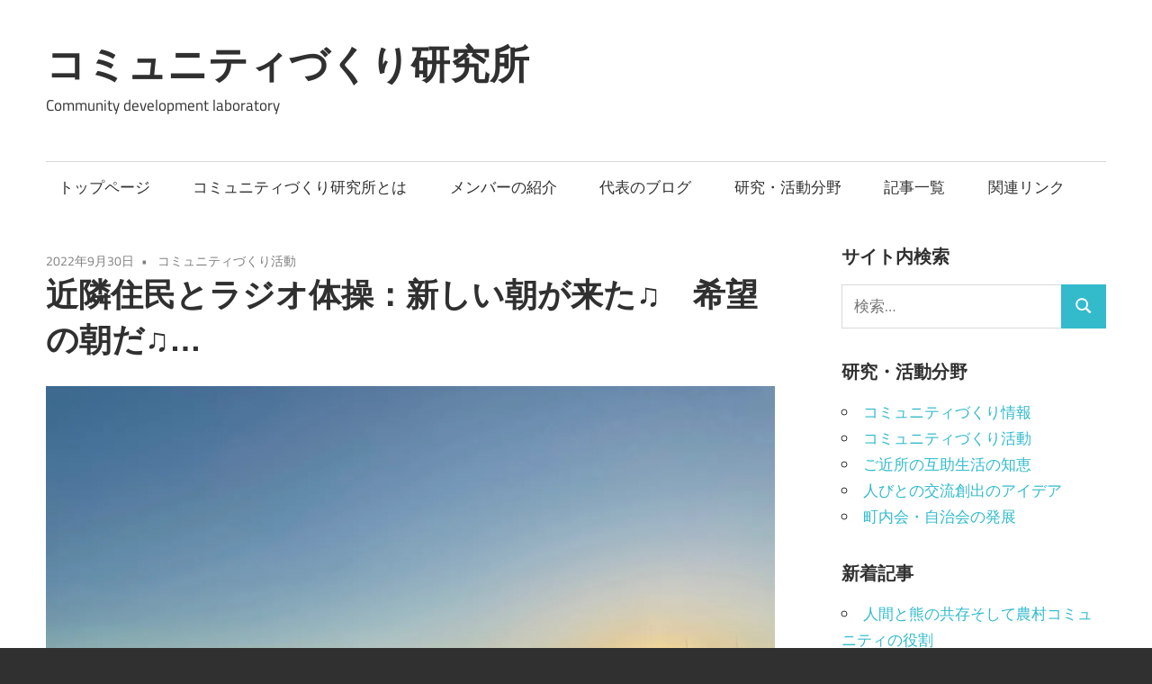

--- FILE ---
content_type: text/html; charset=UTF-8
request_url: https://comdevlab.jp/articles/c3/697
body_size: 18892
content:
<!DOCTYPE html>
<html dir="ltr" lang="ja" prefix="og: https://ogp.me/ns#">

<head>
<meta charset="UTF-8">
<meta name="viewport" content="width=device-width, initial-scale=1">
<link rel="profile" href="http://gmpg.org/xfn/11">
<link rel="pingback" href="https://comdevlab.jp/xmlrpc.php">

<title>近隣住民とラジオ体操：新しい朝が来た♫ 希望の朝だ♫… | コミュニティづくり研究所</title>
	<style>img:is([sizes="auto" i], [sizes^="auto," i]) { contain-intrinsic-size: 3000px 1500px }</style>
	
		<!-- All in One SEO 4.8.7 - aioseo.com -->
	<meta name="robots" content="max-image-preview:large" />
	<meta name="author" content="webmaster"/>
	<link rel="canonical" href="https://comdevlab.jp/articles/c3/697" />
	<meta name="generator" content="All in One SEO (AIOSEO) 4.8.7" />
		<meta property="og:locale" content="ja_JP" />
		<meta property="og:site_name" content="コミュニティづくり研究所" />
		<meta property="og:type" content="article" />
		<meta property="og:title" content="近隣住民とラジオ体操：新しい朝が来た♫ 希望の朝だ♫… | コミュニティづくり研究所" />
		<meta property="og:url" content="https://comdevlab.jp/articles/c3/697" />
		<meta property="fb:app_id" content="1568185443274791" />
		<meta property="og:image" content="https://comdevlab.jp/wp-content/uploads/2022/09/IMG_0795.jpeg" />
		<meta property="og:image:secure_url" content="https://comdevlab.jp/wp-content/uploads/2022/09/IMG_0795.jpeg" />
		<meta property="og:image:width" content="2016" />
		<meta property="og:image:height" content="1512" />
		<meta property="article:published_time" content="2022-09-30T05:20:00+00:00" />
		<meta property="article:modified_time" content="2025-08-29T05:48:51+00:00" />
		<meta name="twitter:card" content="summary" />
		<meta name="twitter:title" content="近隣住民とラジオ体操：新しい朝が来た♫ 希望の朝だ♫… | コミュニティづくり研究所" />
		<meta name="twitter:image" content="https://comdevlab.jp/wp-content/uploads/2022/09/IMG_0795.jpeg" />
		<script type="application/ld+json" class="aioseo-schema">
			{"@context":"https:\/\/schema.org","@graph":[{"@type":"Article","@id":"https:\/\/comdevlab.jp\/articles\/c3\/697#article","name":"\u8fd1\u96a3\u4f4f\u6c11\u3068\u30e9\u30b8\u30aa\u4f53\u64cd\uff1a\u65b0\u3057\u3044\u671d\u304c\u6765\u305f\u266b \u5e0c\u671b\u306e\u671d\u3060\u266b\u2026 | \u30b3\u30df\u30e5\u30cb\u30c6\u30a3\u3065\u304f\u308a\u7814\u7a76\u6240","headline":"\u8fd1\u96a3\u4f4f\u6c11\u3068\u30e9\u30b8\u30aa\u4f53\u64cd\uff1a\u65b0\u3057\u3044\u671d\u304c\u6765\u305f\u266b\u3000\u5e0c\u671b\u306e\u671d\u3060\u266b\u2026","author":{"@id":"https:\/\/comdevlab.jp\/author\/webmaster#author"},"publisher":{"@id":"https:\/\/comdevlab.jp\/#organization"},"image":{"@type":"ImageObject","url":"https:\/\/i0.wp.com\/comdevlab.jp\/wp-content\/uploads\/2022\/09\/IMG_0795.jpeg?fit=2016%2C1512&ssl=1","width":2016,"height":1512},"datePublished":"2022-09-30T14:20:00+09:00","dateModified":"2025-08-29T14:48:51+09:00","inLanguage":"ja","mainEntityOfPage":{"@id":"https:\/\/comdevlab.jp\/articles\/c3\/697#webpage"},"isPartOf":{"@id":"https:\/\/comdevlab.jp\/articles\/c3\/697#webpage"},"articleSection":"\u30b3\u30df\u30e5\u30cb\u30c6\u30a3\u3065\u304f\u308a\u6d3b\u52d5"},{"@type":"BreadcrumbList","@id":"https:\/\/comdevlab.jp\/articles\/c3\/697#breadcrumblist","itemListElement":[{"@type":"ListItem","@id":"https:\/\/comdevlab.jp#listItem","position":1,"name":"\u30db\u30fc\u30e0","item":"https:\/\/comdevlab.jp","nextItem":{"@type":"ListItem","@id":"https:\/\/comdevlab.jp\/articles#listItem","name":"\u7814\u7a76\u30fb\u6d3b\u52d5\u5206\u91ce"}},{"@type":"ListItem","@id":"https:\/\/comdevlab.jp\/articles#listItem","position":2,"name":"\u7814\u7a76\u30fb\u6d3b\u52d5\u5206\u91ce","item":"https:\/\/comdevlab.jp\/articles","nextItem":{"@type":"ListItem","@id":"https:\/\/comdevlab.jp\/articles\/c3#listItem","name":"\u30b3\u30df\u30e5\u30cb\u30c6\u30a3\u3065\u304f\u308a\u6d3b\u52d5"},"previousItem":{"@type":"ListItem","@id":"https:\/\/comdevlab.jp#listItem","name":"\u30db\u30fc\u30e0"}},{"@type":"ListItem","@id":"https:\/\/comdevlab.jp\/articles\/c3#listItem","position":3,"name":"\u30b3\u30df\u30e5\u30cb\u30c6\u30a3\u3065\u304f\u308a\u6d3b\u52d5","item":"https:\/\/comdevlab.jp\/articles\/c3","nextItem":{"@type":"ListItem","@id":"https:\/\/comdevlab.jp\/articles\/c3\/697#listItem","name":"\u8fd1\u96a3\u4f4f\u6c11\u3068\u30e9\u30b8\u30aa\u4f53\u64cd\uff1a\u65b0\u3057\u3044\u671d\u304c\u6765\u305f\u266b\u3000\u5e0c\u671b\u306e\u671d\u3060\u266b\u2026"},"previousItem":{"@type":"ListItem","@id":"https:\/\/comdevlab.jp\/articles#listItem","name":"\u7814\u7a76\u30fb\u6d3b\u52d5\u5206\u91ce"}},{"@type":"ListItem","@id":"https:\/\/comdevlab.jp\/articles\/c3\/697#listItem","position":4,"name":"\u8fd1\u96a3\u4f4f\u6c11\u3068\u30e9\u30b8\u30aa\u4f53\u64cd\uff1a\u65b0\u3057\u3044\u671d\u304c\u6765\u305f\u266b\u3000\u5e0c\u671b\u306e\u671d\u3060\u266b\u2026","previousItem":{"@type":"ListItem","@id":"https:\/\/comdevlab.jp\/articles\/c3#listItem","name":"\u30b3\u30df\u30e5\u30cb\u30c6\u30a3\u3065\u304f\u308a\u6d3b\u52d5"}}]},{"@type":"Organization","@id":"https:\/\/comdevlab.jp\/#organization","name":"\u30b3\u30df\u30e5\u30cb\u30c6\u30a3\u3065\u304f\u308a\u7814\u7a76\u6240","description":"Community development laboratory","url":"https:\/\/comdevlab.jp\/"},{"@type":"Person","@id":"https:\/\/comdevlab.jp\/author\/webmaster#author","url":"https:\/\/comdevlab.jp\/author\/webmaster","name":"webmaster","image":{"@type":"ImageObject","@id":"https:\/\/comdevlab.jp\/articles\/c3\/697#authorImage","url":"https:\/\/secure.gravatar.com\/avatar\/32a9e8714a88522cb963514de11c364464345d297e3ae996828f0ea88e665750?s=96&d=mm&r=g","width":96,"height":96,"caption":"webmaster"}},{"@type":"WebPage","@id":"https:\/\/comdevlab.jp\/articles\/c3\/697#webpage","url":"https:\/\/comdevlab.jp\/articles\/c3\/697","name":"\u8fd1\u96a3\u4f4f\u6c11\u3068\u30e9\u30b8\u30aa\u4f53\u64cd\uff1a\u65b0\u3057\u3044\u671d\u304c\u6765\u305f\u266b \u5e0c\u671b\u306e\u671d\u3060\u266b\u2026 | \u30b3\u30df\u30e5\u30cb\u30c6\u30a3\u3065\u304f\u308a\u7814\u7a76\u6240","inLanguage":"ja","isPartOf":{"@id":"https:\/\/comdevlab.jp\/#website"},"breadcrumb":{"@id":"https:\/\/comdevlab.jp\/articles\/c3\/697#breadcrumblist"},"author":{"@id":"https:\/\/comdevlab.jp\/author\/webmaster#author"},"creator":{"@id":"https:\/\/comdevlab.jp\/author\/webmaster#author"},"image":{"@type":"ImageObject","url":"https:\/\/i0.wp.com\/comdevlab.jp\/wp-content\/uploads\/2022\/09\/IMG_0795.jpeg?fit=2016%2C1512&ssl=1","@id":"https:\/\/comdevlab.jp\/articles\/c3\/697\/#mainImage","width":2016,"height":1512},"primaryImageOfPage":{"@id":"https:\/\/comdevlab.jp\/articles\/c3\/697#mainImage"},"datePublished":"2022-09-30T14:20:00+09:00","dateModified":"2025-08-29T14:48:51+09:00"},{"@type":"WebSite","@id":"https:\/\/comdevlab.jp\/#website","url":"https:\/\/comdevlab.jp\/","name":"\u30b3\u30df\u30e5\u30cb\u30c6\u30a3\u3065\u304f\u308a\u7814\u7a76\u6240","description":"Community development laboratory","inLanguage":"ja","publisher":{"@id":"https:\/\/comdevlab.jp\/#organization"}}]}
		</script>
		<!-- All in One SEO -->

<link rel='dns-prefetch' href='//secure.gravatar.com' />
<link rel='dns-prefetch' href='//stats.wp.com' />
<link rel='dns-prefetch' href='//v0.wordpress.com' />
<link rel='dns-prefetch' href='//widgets.wp.com' />
<link rel='dns-prefetch' href='//s0.wp.com' />
<link rel='dns-prefetch' href='//0.gravatar.com' />
<link rel='dns-prefetch' href='//1.gravatar.com' />
<link rel='dns-prefetch' href='//2.gravatar.com' />
<link rel='preconnect' href='//i0.wp.com' />
<link rel="alternate" type="application/rss+xml" title="コミュニティづくり研究所 &raquo; フィード" href="https://comdevlab.jp/feed" />
<link rel="alternate" type="application/rss+xml" title="コミュニティづくり研究所 &raquo; コメントフィード" href="https://comdevlab.jp/comments/feed" />
<link rel="alternate" type="application/rss+xml" title="コミュニティづくり研究所 &raquo; 近隣住民とラジオ体操：新しい朝が来た♫　希望の朝だ♫… のコメントのフィード" href="https://comdevlab.jp/articles/c3/697/feed" />
		<!-- This site uses the Google Analytics by MonsterInsights plugin v9.8.0 - Using Analytics tracking - https://www.monsterinsights.com/ -->
		<!-- Note: MonsterInsights is not currently configured on this site. The site owner needs to authenticate with Google Analytics in the MonsterInsights settings panel. -->
					<!-- No tracking code set -->
				<!-- / Google Analytics by MonsterInsights -->
		<script type="text/javascript">
/* <![CDATA[ */
window._wpemojiSettings = {"baseUrl":"https:\/\/s.w.org\/images\/core\/emoji\/16.0.1\/72x72\/","ext":".png","svgUrl":"https:\/\/s.w.org\/images\/core\/emoji\/16.0.1\/svg\/","svgExt":".svg","source":{"concatemoji":"https:\/\/comdevlab.jp\/wp-includes\/js\/wp-emoji-release.min.js?ver=6.8.3"}};
/*! This file is auto-generated */
!function(s,n){var o,i,e;function c(e){try{var t={supportTests:e,timestamp:(new Date).valueOf()};sessionStorage.setItem(o,JSON.stringify(t))}catch(e){}}function p(e,t,n){e.clearRect(0,0,e.canvas.width,e.canvas.height),e.fillText(t,0,0);var t=new Uint32Array(e.getImageData(0,0,e.canvas.width,e.canvas.height).data),a=(e.clearRect(0,0,e.canvas.width,e.canvas.height),e.fillText(n,0,0),new Uint32Array(e.getImageData(0,0,e.canvas.width,e.canvas.height).data));return t.every(function(e,t){return e===a[t]})}function u(e,t){e.clearRect(0,0,e.canvas.width,e.canvas.height),e.fillText(t,0,0);for(var n=e.getImageData(16,16,1,1),a=0;a<n.data.length;a++)if(0!==n.data[a])return!1;return!0}function f(e,t,n,a){switch(t){case"flag":return n(e,"\ud83c\udff3\ufe0f\u200d\u26a7\ufe0f","\ud83c\udff3\ufe0f\u200b\u26a7\ufe0f")?!1:!n(e,"\ud83c\udde8\ud83c\uddf6","\ud83c\udde8\u200b\ud83c\uddf6")&&!n(e,"\ud83c\udff4\udb40\udc67\udb40\udc62\udb40\udc65\udb40\udc6e\udb40\udc67\udb40\udc7f","\ud83c\udff4\u200b\udb40\udc67\u200b\udb40\udc62\u200b\udb40\udc65\u200b\udb40\udc6e\u200b\udb40\udc67\u200b\udb40\udc7f");case"emoji":return!a(e,"\ud83e\udedf")}return!1}function g(e,t,n,a){var r="undefined"!=typeof WorkerGlobalScope&&self instanceof WorkerGlobalScope?new OffscreenCanvas(300,150):s.createElement("canvas"),o=r.getContext("2d",{willReadFrequently:!0}),i=(o.textBaseline="top",o.font="600 32px Arial",{});return e.forEach(function(e){i[e]=t(o,e,n,a)}),i}function t(e){var t=s.createElement("script");t.src=e,t.defer=!0,s.head.appendChild(t)}"undefined"!=typeof Promise&&(o="wpEmojiSettingsSupports",i=["flag","emoji"],n.supports={everything:!0,everythingExceptFlag:!0},e=new Promise(function(e){s.addEventListener("DOMContentLoaded",e,{once:!0})}),new Promise(function(t){var n=function(){try{var e=JSON.parse(sessionStorage.getItem(o));if("object"==typeof e&&"number"==typeof e.timestamp&&(new Date).valueOf()<e.timestamp+604800&&"object"==typeof e.supportTests)return e.supportTests}catch(e){}return null}();if(!n){if("undefined"!=typeof Worker&&"undefined"!=typeof OffscreenCanvas&&"undefined"!=typeof URL&&URL.createObjectURL&&"undefined"!=typeof Blob)try{var e="postMessage("+g.toString()+"("+[JSON.stringify(i),f.toString(),p.toString(),u.toString()].join(",")+"));",a=new Blob([e],{type:"text/javascript"}),r=new Worker(URL.createObjectURL(a),{name:"wpTestEmojiSupports"});return void(r.onmessage=function(e){c(n=e.data),r.terminate(),t(n)})}catch(e){}c(n=g(i,f,p,u))}t(n)}).then(function(e){for(var t in e)n.supports[t]=e[t],n.supports.everything=n.supports.everything&&n.supports[t],"flag"!==t&&(n.supports.everythingExceptFlag=n.supports.everythingExceptFlag&&n.supports[t]);n.supports.everythingExceptFlag=n.supports.everythingExceptFlag&&!n.supports.flag,n.DOMReady=!1,n.readyCallback=function(){n.DOMReady=!0}}).then(function(){return e}).then(function(){var e;n.supports.everything||(n.readyCallback(),(e=n.source||{}).concatemoji?t(e.concatemoji):e.wpemoji&&e.twemoji&&(t(e.twemoji),t(e.wpemoji)))}))}((window,document),window._wpemojiSettings);
/* ]]> */
</script>
<link rel='stylesheet' id='jetpack_related-posts-css' href='https://comdevlab.jp/wp-content/plugins/jetpack/modules/related-posts/related-posts.css?ver=20240116' type='text/css' media='all' />
<link rel='stylesheet' id='maxwell-theme-fonts-css' href='https://comdevlab.jp/wp-content/fonts/7b5a7f69374277a6c74056b68f3b3b81.css?ver=20201110' type='text/css' media='all' />
<style id='wp-emoji-styles-inline-css' type='text/css'>

	img.wp-smiley, img.emoji {
		display: inline !important;
		border: none !important;
		box-shadow: none !important;
		height: 1em !important;
		width: 1em !important;
		margin: 0 0.07em !important;
		vertical-align: -0.1em !important;
		background: none !important;
		padding: 0 !important;
	}
</style>
<link rel='stylesheet' id='wp-block-library-css' href='https://comdevlab.jp/wp-includes/css/dist/block-library/style.min.css?ver=6.8.3' type='text/css' media='all' />
<style id='classic-theme-styles-inline-css' type='text/css'>
/*! This file is auto-generated */
.wp-block-button__link{color:#fff;background-color:#32373c;border-radius:9999px;box-shadow:none;text-decoration:none;padding:calc(.667em + 2px) calc(1.333em + 2px);font-size:1.125em}.wp-block-file__button{background:#32373c;color:#fff;text-decoration:none}
</style>
<style id='pdfemb-pdf-embedder-viewer-style-inline-css' type='text/css'>
.wp-block-pdfemb-pdf-embedder-viewer{max-width:none}

</style>
<link rel='stylesheet' id='mediaelement-css' href='https://comdevlab.jp/wp-includes/js/mediaelement/mediaelementplayer-legacy.min.css?ver=4.2.17' type='text/css' media='all' />
<link rel='stylesheet' id='wp-mediaelement-css' href='https://comdevlab.jp/wp-includes/js/mediaelement/wp-mediaelement.min.css?ver=6.8.3' type='text/css' media='all' />
<style id='jetpack-sharing-buttons-style-inline-css' type='text/css'>
.jetpack-sharing-buttons__services-list{display:flex;flex-direction:row;flex-wrap:wrap;gap:0;list-style-type:none;margin:5px;padding:0}.jetpack-sharing-buttons__services-list.has-small-icon-size{font-size:12px}.jetpack-sharing-buttons__services-list.has-normal-icon-size{font-size:16px}.jetpack-sharing-buttons__services-list.has-large-icon-size{font-size:24px}.jetpack-sharing-buttons__services-list.has-huge-icon-size{font-size:36px}@media print{.jetpack-sharing-buttons__services-list{display:none!important}}.editor-styles-wrapper .wp-block-jetpack-sharing-buttons{gap:0;padding-inline-start:0}ul.jetpack-sharing-buttons__services-list.has-background{padding:1.25em 2.375em}
</style>
<style id='global-styles-inline-css' type='text/css'>
:root{--wp--preset--aspect-ratio--square: 1;--wp--preset--aspect-ratio--4-3: 4/3;--wp--preset--aspect-ratio--3-4: 3/4;--wp--preset--aspect-ratio--3-2: 3/2;--wp--preset--aspect-ratio--2-3: 2/3;--wp--preset--aspect-ratio--16-9: 16/9;--wp--preset--aspect-ratio--9-16: 9/16;--wp--preset--color--black: #000000;--wp--preset--color--cyan-bluish-gray: #abb8c3;--wp--preset--color--white: #ffffff;--wp--preset--color--pale-pink: #f78da7;--wp--preset--color--vivid-red: #cf2e2e;--wp--preset--color--luminous-vivid-orange: #ff6900;--wp--preset--color--luminous-vivid-amber: #fcb900;--wp--preset--color--light-green-cyan: #7bdcb5;--wp--preset--color--vivid-green-cyan: #00d084;--wp--preset--color--pale-cyan-blue: #8ed1fc;--wp--preset--color--vivid-cyan-blue: #0693e3;--wp--preset--color--vivid-purple: #9b51e0;--wp--preset--color--primary: #33bbcc;--wp--preset--color--secondary: #008899;--wp--preset--color--tertiary: #005566;--wp--preset--color--accent: #cc3833;--wp--preset--color--highlight: #009912;--wp--preset--color--light-gray: #f0f0f0;--wp--preset--color--gray: #999999;--wp--preset--color--dark-gray: #303030;--wp--preset--gradient--vivid-cyan-blue-to-vivid-purple: linear-gradient(135deg,rgba(6,147,227,1) 0%,rgb(155,81,224) 100%);--wp--preset--gradient--light-green-cyan-to-vivid-green-cyan: linear-gradient(135deg,rgb(122,220,180) 0%,rgb(0,208,130) 100%);--wp--preset--gradient--luminous-vivid-amber-to-luminous-vivid-orange: linear-gradient(135deg,rgba(252,185,0,1) 0%,rgba(255,105,0,1) 100%);--wp--preset--gradient--luminous-vivid-orange-to-vivid-red: linear-gradient(135deg,rgba(255,105,0,1) 0%,rgb(207,46,46) 100%);--wp--preset--gradient--very-light-gray-to-cyan-bluish-gray: linear-gradient(135deg,rgb(238,238,238) 0%,rgb(169,184,195) 100%);--wp--preset--gradient--cool-to-warm-spectrum: linear-gradient(135deg,rgb(74,234,220) 0%,rgb(151,120,209) 20%,rgb(207,42,186) 40%,rgb(238,44,130) 60%,rgb(251,105,98) 80%,rgb(254,248,76) 100%);--wp--preset--gradient--blush-light-purple: linear-gradient(135deg,rgb(255,206,236) 0%,rgb(152,150,240) 100%);--wp--preset--gradient--blush-bordeaux: linear-gradient(135deg,rgb(254,205,165) 0%,rgb(254,45,45) 50%,rgb(107,0,62) 100%);--wp--preset--gradient--luminous-dusk: linear-gradient(135deg,rgb(255,203,112) 0%,rgb(199,81,192) 50%,rgb(65,88,208) 100%);--wp--preset--gradient--pale-ocean: linear-gradient(135deg,rgb(255,245,203) 0%,rgb(182,227,212) 50%,rgb(51,167,181) 100%);--wp--preset--gradient--electric-grass: linear-gradient(135deg,rgb(202,248,128) 0%,rgb(113,206,126) 100%);--wp--preset--gradient--midnight: linear-gradient(135deg,rgb(2,3,129) 0%,rgb(40,116,252) 100%);--wp--preset--font-size--small: 13px;--wp--preset--font-size--medium: 20px;--wp--preset--font-size--large: 36px;--wp--preset--font-size--x-large: 42px;--wp--preset--spacing--20: 0.44rem;--wp--preset--spacing--30: 0.67rem;--wp--preset--spacing--40: 1rem;--wp--preset--spacing--50: 1.5rem;--wp--preset--spacing--60: 2.25rem;--wp--preset--spacing--70: 3.38rem;--wp--preset--spacing--80: 5.06rem;--wp--preset--shadow--natural: 6px 6px 9px rgba(0, 0, 0, 0.2);--wp--preset--shadow--deep: 12px 12px 50px rgba(0, 0, 0, 0.4);--wp--preset--shadow--sharp: 6px 6px 0px rgba(0, 0, 0, 0.2);--wp--preset--shadow--outlined: 6px 6px 0px -3px rgba(255, 255, 255, 1), 6px 6px rgba(0, 0, 0, 1);--wp--preset--shadow--crisp: 6px 6px 0px rgba(0, 0, 0, 1);}:where(.is-layout-flex){gap: 0.5em;}:where(.is-layout-grid){gap: 0.5em;}body .is-layout-flex{display: flex;}.is-layout-flex{flex-wrap: wrap;align-items: center;}.is-layout-flex > :is(*, div){margin: 0;}body .is-layout-grid{display: grid;}.is-layout-grid > :is(*, div){margin: 0;}:where(.wp-block-columns.is-layout-flex){gap: 2em;}:where(.wp-block-columns.is-layout-grid){gap: 2em;}:where(.wp-block-post-template.is-layout-flex){gap: 1.25em;}:where(.wp-block-post-template.is-layout-grid){gap: 1.25em;}.has-black-color{color: var(--wp--preset--color--black) !important;}.has-cyan-bluish-gray-color{color: var(--wp--preset--color--cyan-bluish-gray) !important;}.has-white-color{color: var(--wp--preset--color--white) !important;}.has-pale-pink-color{color: var(--wp--preset--color--pale-pink) !important;}.has-vivid-red-color{color: var(--wp--preset--color--vivid-red) !important;}.has-luminous-vivid-orange-color{color: var(--wp--preset--color--luminous-vivid-orange) !important;}.has-luminous-vivid-amber-color{color: var(--wp--preset--color--luminous-vivid-amber) !important;}.has-light-green-cyan-color{color: var(--wp--preset--color--light-green-cyan) !important;}.has-vivid-green-cyan-color{color: var(--wp--preset--color--vivid-green-cyan) !important;}.has-pale-cyan-blue-color{color: var(--wp--preset--color--pale-cyan-blue) !important;}.has-vivid-cyan-blue-color{color: var(--wp--preset--color--vivid-cyan-blue) !important;}.has-vivid-purple-color{color: var(--wp--preset--color--vivid-purple) !important;}.has-black-background-color{background-color: var(--wp--preset--color--black) !important;}.has-cyan-bluish-gray-background-color{background-color: var(--wp--preset--color--cyan-bluish-gray) !important;}.has-white-background-color{background-color: var(--wp--preset--color--white) !important;}.has-pale-pink-background-color{background-color: var(--wp--preset--color--pale-pink) !important;}.has-vivid-red-background-color{background-color: var(--wp--preset--color--vivid-red) !important;}.has-luminous-vivid-orange-background-color{background-color: var(--wp--preset--color--luminous-vivid-orange) !important;}.has-luminous-vivid-amber-background-color{background-color: var(--wp--preset--color--luminous-vivid-amber) !important;}.has-light-green-cyan-background-color{background-color: var(--wp--preset--color--light-green-cyan) !important;}.has-vivid-green-cyan-background-color{background-color: var(--wp--preset--color--vivid-green-cyan) !important;}.has-pale-cyan-blue-background-color{background-color: var(--wp--preset--color--pale-cyan-blue) !important;}.has-vivid-cyan-blue-background-color{background-color: var(--wp--preset--color--vivid-cyan-blue) !important;}.has-vivid-purple-background-color{background-color: var(--wp--preset--color--vivid-purple) !important;}.has-black-border-color{border-color: var(--wp--preset--color--black) !important;}.has-cyan-bluish-gray-border-color{border-color: var(--wp--preset--color--cyan-bluish-gray) !important;}.has-white-border-color{border-color: var(--wp--preset--color--white) !important;}.has-pale-pink-border-color{border-color: var(--wp--preset--color--pale-pink) !important;}.has-vivid-red-border-color{border-color: var(--wp--preset--color--vivid-red) !important;}.has-luminous-vivid-orange-border-color{border-color: var(--wp--preset--color--luminous-vivid-orange) !important;}.has-luminous-vivid-amber-border-color{border-color: var(--wp--preset--color--luminous-vivid-amber) !important;}.has-light-green-cyan-border-color{border-color: var(--wp--preset--color--light-green-cyan) !important;}.has-vivid-green-cyan-border-color{border-color: var(--wp--preset--color--vivid-green-cyan) !important;}.has-pale-cyan-blue-border-color{border-color: var(--wp--preset--color--pale-cyan-blue) !important;}.has-vivid-cyan-blue-border-color{border-color: var(--wp--preset--color--vivid-cyan-blue) !important;}.has-vivid-purple-border-color{border-color: var(--wp--preset--color--vivid-purple) !important;}.has-vivid-cyan-blue-to-vivid-purple-gradient-background{background: var(--wp--preset--gradient--vivid-cyan-blue-to-vivid-purple) !important;}.has-light-green-cyan-to-vivid-green-cyan-gradient-background{background: var(--wp--preset--gradient--light-green-cyan-to-vivid-green-cyan) !important;}.has-luminous-vivid-amber-to-luminous-vivid-orange-gradient-background{background: var(--wp--preset--gradient--luminous-vivid-amber-to-luminous-vivid-orange) !important;}.has-luminous-vivid-orange-to-vivid-red-gradient-background{background: var(--wp--preset--gradient--luminous-vivid-orange-to-vivid-red) !important;}.has-very-light-gray-to-cyan-bluish-gray-gradient-background{background: var(--wp--preset--gradient--very-light-gray-to-cyan-bluish-gray) !important;}.has-cool-to-warm-spectrum-gradient-background{background: var(--wp--preset--gradient--cool-to-warm-spectrum) !important;}.has-blush-light-purple-gradient-background{background: var(--wp--preset--gradient--blush-light-purple) !important;}.has-blush-bordeaux-gradient-background{background: var(--wp--preset--gradient--blush-bordeaux) !important;}.has-luminous-dusk-gradient-background{background: var(--wp--preset--gradient--luminous-dusk) !important;}.has-pale-ocean-gradient-background{background: var(--wp--preset--gradient--pale-ocean) !important;}.has-electric-grass-gradient-background{background: var(--wp--preset--gradient--electric-grass) !important;}.has-midnight-gradient-background{background: var(--wp--preset--gradient--midnight) !important;}.has-small-font-size{font-size: var(--wp--preset--font-size--small) !important;}.has-medium-font-size{font-size: var(--wp--preset--font-size--medium) !important;}.has-large-font-size{font-size: var(--wp--preset--font-size--large) !important;}.has-x-large-font-size{font-size: var(--wp--preset--font-size--x-large) !important;}
:where(.wp-block-post-template.is-layout-flex){gap: 1.25em;}:where(.wp-block-post-template.is-layout-grid){gap: 1.25em;}
:where(.wp-block-columns.is-layout-flex){gap: 2em;}:where(.wp-block-columns.is-layout-grid){gap: 2em;}
:root :where(.wp-block-pullquote){font-size: 1.5em;line-height: 1.6;}
</style>
<link rel='stylesheet' id='maxwell-stylesheet-css' href='https://comdevlab.jp/wp-content/themes/maxwell/style.css?ver=2.4.1' type='text/css' media='all' />
<link rel='stylesheet' id='maxwell-safari-flexbox-fixes-css' href='https://comdevlab.jp/wp-content/themes/maxwell/assets/css/safari-flexbox-fixes.css?ver=20200827' type='text/css' media='all' />
<link rel='stylesheet' id='jetpack_likes-css' href='https://comdevlab.jp/wp-content/plugins/jetpack/modules/likes/style.css?ver=15.0.2' type='text/css' media='all' />
<link rel='stylesheet' id='sharedaddy-css' href='https://comdevlab.jp/wp-content/plugins/jetpack/modules/sharedaddy/sharing.css?ver=15.0.2' type='text/css' media='all' />
<link rel='stylesheet' id='social-logos-css' href='https://comdevlab.jp/wp-content/plugins/jetpack/_inc/social-logos/social-logos.min.css?ver=15.0.2' type='text/css' media='all' />
<script type="text/javascript" id="jetpack_related-posts-js-extra">
/* <![CDATA[ */
var related_posts_js_options = {"post_heading":"h4"};
/* ]]> */
</script>
<script type="text/javascript" src="https://comdevlab.jp/wp-content/plugins/jetpack/_inc/build/related-posts/related-posts.min.js?ver=20240116" id="jetpack_related-posts-js"></script>
<!--[if lt IE 9]>
<script type="text/javascript" src="https://comdevlab.jp/wp-content/themes/maxwell/assets/js/html5shiv.min.js?ver=3.7.3" id="html5shiv-js"></script>
<![endif]-->
<script type="text/javascript" src="https://comdevlab.jp/wp-content/themes/maxwell/assets/js/svgxuse.min.js?ver=1.2.6" id="svgxuse-js"></script>
<link rel="https://api.w.org/" href="https://comdevlab.jp/wp-json/" /><link rel="alternate" title="JSON" type="application/json" href="https://comdevlab.jp/wp-json/wp/v2/posts/697" /><link rel="EditURI" type="application/rsd+xml" title="RSD" href="https://comdevlab.jp/xmlrpc.php?rsd" />
<meta name="generator" content="WordPress 6.8.3" />
<link rel='shortlink' href='https://wp.me/p8K4xD-bf' />
<link rel="alternate" title="oEmbed (JSON)" type="application/json+oembed" href="https://comdevlab.jp/wp-json/oembed/1.0/embed?url=https%3A%2F%2Fcomdevlab.jp%2Farticles%2Fc3%2F697" />
<link rel="alternate" title="oEmbed (XML)" type="text/xml+oembed" href="https://comdevlab.jp/wp-json/oembed/1.0/embed?url=https%3A%2F%2Fcomdevlab.jp%2Farticles%2Fc3%2F697&#038;format=xml" />
	<style>img#wpstats{display:none}</style>
		<style type="text/css">.recentcomments a{display:inline !important;padding:0 !important;margin:0 !important;}</style></head>

<body class="wp-singular post-template-default single single-post postid-697 single-format-standard wp-embed-responsive wp-theme-maxwell post-layout-two-columns post-layout-columns author-hidden">

	
	
	<div id="page" class="hfeed site">

		<a class="skip-link screen-reader-text" href="#content">コンテンツへスキップ</a>

		
		<header id="masthead" class="site-header clearfix" role="banner">

			<div class="header-main container clearfix">

				<div id="logo" class="site-branding clearfix">

										
			<p class="site-title"><a href="https://comdevlab.jp/" rel="home">コミュニティづくり研究所</a></p>

								
			<p class="site-description">Community development laboratory</p>

			
				</div><!-- .site-branding -->

				<div class="header-widgets clearfix">

					
				</div><!-- .header-widgets -->

			</div><!-- .header-main -->

			

	<div id="main-navigation-wrap" class="primary-navigation-wrap">

		
		<button class="primary-menu-toggle menu-toggle" aria-controls="primary-menu" aria-expanded="false" >
			<svg class="icon icon-menu" aria-hidden="true" role="img"> <use xlink:href="https://comdevlab.jp/wp-content/themes/maxwell/assets/icons/genericons-neue.svg#menu"></use> </svg><svg class="icon icon-close" aria-hidden="true" role="img"> <use xlink:href="https://comdevlab.jp/wp-content/themes/maxwell/assets/icons/genericons-neue.svg#close"></use> </svg>			<span class="menu-toggle-text">ナビゲーション</span>
		</button>

		<div class="primary-navigation">

			<nav id="site-navigation" class="main-navigation" role="navigation"  aria-label="メインメニュー">

				<ul id="primary-menu" class="menu"><li id="menu-item-23" class="menu-item menu-item-type-post_type menu-item-object-page menu-item-home menu-item-23"><a href="https://comdevlab.jp/">トップページ</a></li>
<li id="menu-item-77" class="menu-item menu-item-type-post_type menu-item-object-page menu-item-77"><a href="https://comdevlab.jp/aboutus">コミュニティづくり研究所とは</a></li>
<li id="menu-item-21" class="menu-item menu-item-type-post_type menu-item-object-page menu-item-21"><a href="https://comdevlab.jp/members">メンバーの紹介</a></li>
<li id="menu-item-13" class="menu-item menu-item-type-taxonomy menu-item-object-category menu-item-13"><a href="https://comdevlab.jp/blog">代表のブログ</a></li>
<li id="menu-item-61" class="menu-item menu-item-type-taxonomy menu-item-object-category current-post-ancestor menu-item-61"><a href="https://comdevlab.jp/articles">研究・活動分野</a></li>
<li id="menu-item-283" class="menu-item menu-item-type-post_type menu-item-object-page menu-item-283"><a href="https://comdevlab.jp/archives">記事一覧</a></li>
<li id="menu-item-20" class="menu-item menu-item-type-post_type menu-item-object-page menu-item-20"><a href="https://comdevlab.jp/links">関連リンク</a></li>
</ul>			</nav><!-- #site-navigation -->

		</div><!-- .primary-navigation -->

	</div>



		</header><!-- #masthead -->

		
		
		<div id="content" class="site-content container clearfix">

			
	<section id="primary" class="content-single content-area">
		<main id="main" class="site-main" role="main">

		
<article id="post-697" class="post-697 post type-post status-publish format-standard has-post-thumbnail hentry category-c3">

	
	<header class="entry-header">

		<div class="entry-meta"><span class="meta-date"><a href="https://comdevlab.jp/articles/c3/697" title="2:20 PM" rel="bookmark"><time class="entry-date published updated" datetime="2022-09-30T14:20:00+09:00">2022年9月30日</time></a></span><span class="meta-category"> <a href="https://comdevlab.jp/articles/c3" rel="category tag">コミュニティづくり活動</a></span></div>
		<h1 class="entry-title">近隣住民とラジオ体操：新しい朝が来た♫　希望の朝だ♫…</h1>
		
	</header><!-- .entry-header -->

	<div class="entry-content clearfix">

		
<figure class="wp-block-image"><img data-recalc-dims="1" fetchpriority="high" decoding="async" width="810" height="608" data-attachment-id="698" data-permalink="https://comdevlab.jp/articles/c3/697/attachment/img_0795" data-orig-file="https://i0.wp.com/comdevlab.jp/wp-content/uploads/2022/09/IMG_0795.jpeg?fit=2016%2C1512&amp;ssl=1" data-orig-size="2016,1512" data-comments-opened="1" data-image-meta="{&quot;aperture&quot;:&quot;1.6&quot;,&quot;credit&quot;:&quot;&quot;,&quot;camera&quot;:&quot;iPhone 12 Pro&quot;,&quot;caption&quot;:&quot;&quot;,&quot;created_timestamp&quot;:&quot;1664519377&quot;,&quot;copyright&quot;:&quot;&quot;,&quot;focal_length&quot;:&quot;4.2&quot;,&quot;iso&quot;:&quot;32&quot;,&quot;shutter_speed&quot;:&quot;0.00031201248049922&quot;,&quot;title&quot;:&quot;&quot;,&quot;orientation&quot;:&quot;1&quot;}" data-image-title="近隣住民とラジオ体操：新しい朝が来た♫　希望の朝だ♫…" data-image-description="" data-image-caption="" data-medium-file="https://i0.wp.com/comdevlab.jp/wp-content/uploads/2022/09/IMG_0795.jpeg?fit=300%2C225&amp;ssl=1" data-large-file="https://i0.wp.com/comdevlab.jp/wp-content/uploads/2022/09/IMG_0795.jpeg?fit=810%2C608&amp;ssl=1" src="https://i0.wp.com/comdevlab.jp/wp-content/uploads/2022/09/IMG_0795.jpeg?resize=810%2C608&#038;ssl=1" alt="" class="wp-image-698" srcset="https://i0.wp.com/comdevlab.jp/wp-content/uploads/2022/09/IMG_0795.jpeg?resize=1024%2C768&amp;ssl=1 1024w, https://i0.wp.com/comdevlab.jp/wp-content/uploads/2022/09/IMG_0795.jpeg?resize=300%2C225&amp;ssl=1 300w, https://i0.wp.com/comdevlab.jp/wp-content/uploads/2022/09/IMG_0795.jpeg?resize=768%2C576&amp;ssl=1 768w, https://i0.wp.com/comdevlab.jp/wp-content/uploads/2022/09/IMG_0795.jpeg?w=2016&amp;ssl=1 2016w, https://i0.wp.com/comdevlab.jp/wp-content/uploads/2022/09/IMG_0795.jpeg?w=1620&amp;ssl=1 1620w" sizes="(max-width: 810px) 100vw, 810px" /></figure>



<p>今年の夏から近所の公園へ行き、ラジオ体操の集いに参加する日課を始めました。もう20年近く自宅で一人、朝のラジオ体操をしていましたが、場所を移して公園まで歩いて行き、近隣住民が長く続けているラジオ体操に加わることにしました。その理由は、朝起きて間もなく、日の光を浴びながら運動して、体内時計をリセットして、睡眠に良い効果を得るためでした。ところが睡眠の効果以上に得るものがありました。</p>



<span id="more-697"></span>



<p>午前6時です。人びとが目覚める直前で町はまだ静かです。遠くの物音まで聞こえてきます。ゆっくり歩いて公園に向かう途中、虫や鳥の鳴き声など自然の音が聞こえます。犬の散歩をする人たちに路上で会い挨拶をします。名前は知りませんが、その人たちの姿はもう覚えてしまいました。早めに公園について、東の空を見ながら柔軟運動をします。良い睡眠のために朝日を十分に浴びたいのですが、早朝はなぜか雲間からうっすら太陽を垣間見ることの方が多いのです。6時半前に毎朝ラジオを持ってくる人が公園に一番に現れます。間もなく三々五々と次第に住民が集まってきます。私は参加者数人と挨拶をします。総勢で30人くらい集まります。多くの参加者の姿を覚えましたが、名前はまだ知りません。そしてラジオ体操が始まります。</p>



<p><br> 懐かしいラジオ体操の歌が流れます。“新しい 朝が来た♫ 希望の朝だ♫ 喜びに 胸を開け♫ 大空あおげ♫ ラジオの声に 健やかな胸を♫ このかおる風にひらけよ♫ それ１、２、３ ♫” コロナのこともあり大きく広がって体操を始めます。公園の広い空間の中なので、自ずとこの歌のように大空を見上げながら、清新な空気を吸いながら、胸を開いて体操をします。変化を続ける空は見ていて飽きません。時折、鳥が広い公園の空中を横切ります。参加者の半数は私のような高齢者でしょう。参加者は歳に応じたラジオ体操をします。一日の始めに今日を開始する準備が整う気持ちがします。この心身を整える健康の効果が大変大きいと私は思います。そして一人でするラジオ体操とは何故か異なる気もします。人びとや自然と無言の交流があるのかもしれません。体操が終わって参加者が互いにお辞儀をして解散です。帰りは早歩きで自宅に戻ります。そして私は朝食をとり登校児童の見守り活動に向かいます。</p>



<p><br> 私の町のラジオ体操に参加して、そのコミュニティづくりの有効性に気づきました。あって無いような、緩やかな住民の結びつきで、参加・不参加は自由で何の縛りもない、このような集いは貴重な存在だと思います。時間になったら集まり、淡々と体操をして去ってゆく、もっとも #緩い形のコミュニティ です。他方、町内会のお祭りなどでは、参加しても知り合いがいなければ寂しくなる雰囲気がありますが、このような集まりには、知人がいなくても自然な参加が可能です。</p>



<p><br> 広島市は「 #高齢者いきいき活動ポイント 」の制度を実施しています。市内の高齢者が地域の活動に参加すればポイントを貯められるのです。年間100ポイント貯めれば、広島市から一万円の奨励金がもらえます。このラジオ体操もその恩恵を受けて、参加すればポイントがもらえます。つまり一回参加すれば百円の価値がありますので、他の町内活動でも住民参加の良いインセンティブになっています。町内で実施している「百歳体操」や「さわやか太極拳」や町内にあるスポーツジムも同様です。私の場合、早朝のラジオ体操が、一日の清新な始まりに役立っており、お金に変えられない価値になりました。</p>



<p><br> その後、町の床屋さんでこの話をすると、隣町の公園でも毎朝ラジオ体操をしていると聞きました。その公園では毎朝、参加者が公園の掃除をした後、ラジオ体操をしているそうです。公園の清掃活動と一体のラジオ体操になっており、集まる人は10人くらいです。掃除とセットなのでハードルが少し高いかもしれません。全国津々浦々でこのようなラジオ体操が行われて、地域社会や会社や住民に良い効果をもたらしてきたことでしょう。（中島正博）</p>
<div class="sharedaddy sd-sharing-enabled"><div class="robots-nocontent sd-block sd-social sd-social-official sd-sharing"><h3 class="sd-title">共有:</h3><div class="sd-content"><ul><li class="share-twitter"><a href="https://twitter.com/share" class="twitter-share-button" data-url="https://comdevlab.jp/articles/c3/697" data-text="近隣住民とラジオ体操：新しい朝が来た♫　希望の朝だ♫…"  >Tweet</a></li><li class="share-facebook"><div class="fb-share-button" data-href="https://comdevlab.jp/articles/c3/697" data-layout="button_count"></div></li><li class="share-email"><a rel="nofollow noopener noreferrer"
				data-shared="sharing-email-697"
				class="share-email sd-button"
				href="mailto:?subject=%5B%E5%85%B1%E6%9C%89%E6%8A%95%E7%A8%BF%5D%20%E8%BF%91%E9%9A%A3%E4%BD%8F%E6%B0%91%E3%81%A8%E3%83%A9%E3%82%B8%E3%82%AA%E4%BD%93%E6%93%8D%EF%BC%9A%E6%96%B0%E3%81%97%E3%81%84%E6%9C%9D%E3%81%8C%E6%9D%A5%E3%81%9F%E2%99%AB%E3%80%80%E5%B8%8C%E6%9C%9B%E3%81%AE%E6%9C%9D%E3%81%A0%E2%99%AB%E2%80%A6&#038;body=https%3A%2F%2Fcomdevlab.jp%2Farticles%2Fc3%2F697&#038;share=email"
				target="_blank"
				aria-labelledby="sharing-email-697"
				data-email-share-error-title="メールの設定は完了していますか ?" data-email-share-error-text="メールでの共有に問題がある場合、お使いのブラウザーにメールアドレスが設定されていない可能性があります。 新しいメールアドレスの作成が必要になることがあります。" data-email-share-nonce="6174946e13" data-email-share-track-url="https://comdevlab.jp/articles/c3/697?share=email">
				<span id="sharing-email-697" hidden>クリックして友達にメールでリンクを送信 (新しいウィンドウで開きます)</span>
				<span>メールアドレス</span>
			</a></li><li class="share-end"></li></ul></div></div></div><div class='sharedaddy sd-block sd-like jetpack-likes-widget-wrapper jetpack-likes-widget-unloaded' id='like-post-wrapper-129191237-697-696c4f1736ab1' data-src='https://widgets.wp.com/likes/?ver=15.0.2#blog_id=129191237&amp;post_id=697&amp;origin=comdevlab.jp&amp;obj_id=129191237-697-696c4f1736ab1' data-name='like-post-frame-129191237-697-696c4f1736ab1' data-title='いいねまたはリブログ'><h3 class="sd-title">いいね:</h3><div class='likes-widget-placeholder post-likes-widget-placeholder' style='height: 55px;'><span class='button'><span>いいね</span></span> <span class="loading">読み込み中…</span></div><span class='sd-text-color'></span><a class='sd-link-color'></a></div>
<div id='jp-relatedposts' class='jp-relatedposts' >
	<h3 class="jp-relatedposts-headline"><em>関連</em></h3>
</div>
		
	</div><!-- .entry-content -->

	<footer class="entry-footer">

						
	<nav class="navigation post-navigation" aria-label="投稿">
		<h2 class="screen-reader-text">投稿ナビゲーション</h2>
		<div class="nav-links"><div class="nav-previous"><a href="https://comdevlab.jp/articles/c3/691" rel="prev"><span class="nav-link-text">前の記事</span><h3 class="entry-title">社協が開催した町内イベント「お笑い算数教室」</h3></a></div><div class="nav-next"><a href="https://comdevlab.jp/articles/c1/705" rel="next"><span class="nav-link-text">次の記事</span><h3 class="entry-title">中山間地域の自治機能の再編とコミュニティづくり</h3></a></div></div>
	</nav>
	</footer><!-- .entry-footer -->

</article>

<div id="comments" class="comments-area">

	
	
	
		<div id="respond" class="comment-respond">
		<h3 id="reply-title" class="comment-reply-title"><span>コメントを残す</span> <small><a rel="nofollow" id="cancel-comment-reply-link" href="/articles/c3/697#respond" style="display:none;">コメントをキャンセル</a></small></h3><form action="https://comdevlab.jp/wp-comments-post.php" method="post" id="commentform" class="comment-form"><p class="comment-notes"><span id="email-notes">メールアドレスが公開されることはありません。</span> <span class="required-field-message"><span class="required">※</span> が付いている欄は必須項目です</span></p><p class="comment-form-comment"><label for="comment">コメント <span class="required">※</span></label> <textarea id="comment" name="comment" cols="45" rows="8" maxlength="65525" required></textarea></p><p class="comment-form-author"><label for="author">名前 <span class="required">※</span></label> <input id="author" name="author" type="text" value="" size="30" maxlength="245" autocomplete="name" required /></p>
<p class="comment-form-email"><label for="email">メール <span class="required">※</span></label> <input id="email" name="email" type="email" value="" size="30" maxlength="100" aria-describedby="email-notes" autocomplete="email" required /></p>
<p class="comment-form-url"><label for="url">サイト</label> <input id="url" name="url" type="url" value="" size="30" maxlength="200" autocomplete="url" /></p>
<p class="comment-form-cookies-consent"><input id="wp-comment-cookies-consent" name="wp-comment-cookies-consent" type="checkbox" value="yes" /> <label for="wp-comment-cookies-consent">次回のコメントで使用するためブラウザーに自分の名前、メールアドレス、サイトを保存する。</label></p>
<p><img src="https://comdevlab.jp/wp-content/siteguard/434219061.png" alt="CAPTCHA"></p><p><label for="siteguard_captcha">上に表示された文字を入力してください。</label><br /><input type="text" name="siteguard_captcha" id="siteguard_captcha" class="input" value="" size="10" aria-required="true" /><input type="hidden" name="siteguard_captcha_prefix" id="siteguard_captcha_prefix" value="434219061" /></p><p class="comment-subscription-form"><input type="checkbox" name="subscribe_comments" id="subscribe_comments" value="subscribe" style="width: auto; -moz-appearance: checkbox; -webkit-appearance: checkbox;" /> <label class="subscribe-label" id="subscribe-label" for="subscribe_comments">新しいコメントをメールで通知</label></p><p class="comment-subscription-form"><input type="checkbox" name="subscribe_blog" id="subscribe_blog" value="subscribe" style="width: auto; -moz-appearance: checkbox; -webkit-appearance: checkbox;" /> <label class="subscribe-label" id="subscribe-blog-label" for="subscribe_blog">新しい投稿をメールで受け取る</label></p><p class="form-submit"><input name="submit" type="submit" id="submit" class="submit" value="コメントを送信" /> <input type='hidden' name='comment_post_ID' value='697' id='comment_post_ID' />
<input type='hidden' name='comment_parent' id='comment_parent' value='0' />
</p><p style="display: none;"><input type="hidden" id="akismet_comment_nonce" name="akismet_comment_nonce" value="a173a861e8" /></p><p style="display: none !important;" class="akismet-fields-container" data-prefix="ak_"><label>&#916;<textarea name="ak_hp_textarea" cols="45" rows="8" maxlength="100"></textarea></label><input type="hidden" id="ak_js_1" name="ak_js" value="48"/><script>document.getElementById( "ak_js_1" ).setAttribute( "value", ( new Date() ).getTime() );</script></p></form>	</div><!-- #respond -->
	
</div><!-- #comments -->

		</main><!-- #main -->
	</section><!-- #primary -->

	
	<section id="secondary" class="sidebar widget-area clearfix" role="complementary">

		<aside id="search-2" class="widget widget_search clearfix"><div class="widget-header"><h3 class="widget-title">サイト内検索</h3></div>
<form role="search" method="get" class="search-form" action="https://comdevlab.jp/">
	<label>
		<span class="screen-reader-text">検索:</span>
		<input type="search" class="search-field"
			placeholder="検索&hellip;"
			value="" name="s"
			title="検索:" />
	</label>
	<button type="submit" class="search-submit">
		<svg class="icon icon-search" aria-hidden="true" role="img"> <use xlink:href="https://comdevlab.jp/wp-content/themes/maxwell/assets/icons/genericons-neue.svg#search"></use> </svg>		<span class="screen-reader-text">検索</span>
	</button>
</form>
</aside><aside id="nav_menu-3" class="widget widget_nav_menu clearfix"><div class="widget-header"><h3 class="widget-title">研究・活動分野</h3></div><div class="menu-%e3%82%b5%e3%82%a4%e3%83%89%e3%83%a1%e3%83%8b%e3%83%a5%e3%83%bc-container"><ul id="menu-%e3%82%b5%e3%82%a4%e3%83%89%e3%83%a1%e3%83%8b%e3%83%a5%e3%83%bc" class="menu"><li id="menu-item-48" class="menu-item menu-item-type-taxonomy menu-item-object-category menu-item-48"><a href="https://comdevlab.jp/articles/c1">コミュニティづくり情報</a></li>
<li id="menu-item-49" class="menu-item menu-item-type-taxonomy menu-item-object-category current-post-ancestor current-menu-parent current-post-parent menu-item-49"><a href="https://comdevlab.jp/articles/c3">コミュニティづくり活動</a></li>
<li id="menu-item-50" class="menu-item menu-item-type-taxonomy menu-item-object-category menu-item-50"><a href="https://comdevlab.jp/articles/c2">ご近所の互助生活の知恵</a></li>
<li id="menu-item-51" class="menu-item menu-item-type-taxonomy menu-item-object-category menu-item-51"><a href="https://comdevlab.jp/articles/c4">人びとの交流創出のアイデア</a></li>
<li id="menu-item-52" class="menu-item menu-item-type-taxonomy menu-item-object-category menu-item-52"><a href="https://comdevlab.jp/articles/c5">町内会・自治会の発展</a></li>
</ul></div></aside>
		<aside id="recent-posts-2" class="widget widget_recent_entries clearfix">
		<div class="widget-header"><h3 class="widget-title">新着記事</h3></div>
		<ul>
											<li>
					<a href="https://comdevlab.jp/blog/1222">人間と熊の共存そして農村コミュニティの役割</a>
									</li>
											<li>
					<a href="https://comdevlab.jp/blog/1210">災害避難所の運営を考える</a>
									</li>
											<li>
					<a href="https://comdevlab.jp/blog/1204">マンション住民の高齢化による孤立を防ぐ取り組み</a>
									</li>
											<li>
					<a href="https://comdevlab.jp/blog/1036">高齢者のフレイル予防と地域づくり</a>
									</li>
											<li>
					<a href="https://comdevlab.jp/articles/c1/1027">人々の繋がりと孤独に関連する諸要因（2/2）</a>
									</li>
					</ul>

		</aside><aside id="archives-2" class="widget widget_archive clearfix"><div class="widget-header"><h3 class="widget-title">アーカイブ</h3></div>
			<ul>
					<li><a href='https://comdevlab.jp/date/2025/11'>2025年11月</a></li>
	<li><a href='https://comdevlab.jp/date/2025/10'>2025年10月</a></li>
	<li><a href='https://comdevlab.jp/date/2025/09'>2025年9月</a></li>
	<li><a href='https://comdevlab.jp/date/2025/07'>2025年7月</a></li>
	<li><a href='https://comdevlab.jp/date/2025/06'>2025年6月</a></li>
	<li><a href='https://comdevlab.jp/date/2025/05'>2025年5月</a></li>
	<li><a href='https://comdevlab.jp/date/2025/04'>2025年4月</a></li>
	<li><a href='https://comdevlab.jp/date/2025/03'>2025年3月</a></li>
	<li><a href='https://comdevlab.jp/date/2025/01'>2025年1月</a></li>
	<li><a href='https://comdevlab.jp/date/2024/09'>2024年9月</a></li>
	<li><a href='https://comdevlab.jp/date/2024/07'>2024年7月</a></li>
	<li><a href='https://comdevlab.jp/date/2024/06'>2024年6月</a></li>
	<li><a href='https://comdevlab.jp/date/2024/03'>2024年3月</a></li>
	<li><a href='https://comdevlab.jp/date/2024/02'>2024年2月</a></li>
	<li><a href='https://comdevlab.jp/date/2024/01'>2024年1月</a></li>
	<li><a href='https://comdevlab.jp/date/2023/10'>2023年10月</a></li>
	<li><a href='https://comdevlab.jp/date/2023/06'>2023年6月</a></li>
	<li><a href='https://comdevlab.jp/date/2023/05'>2023年5月</a></li>
	<li><a href='https://comdevlab.jp/date/2023/04'>2023年4月</a></li>
	<li><a href='https://comdevlab.jp/date/2023/03'>2023年3月</a></li>
	<li><a href='https://comdevlab.jp/date/2023/02'>2023年2月</a></li>
	<li><a href='https://comdevlab.jp/date/2023/01'>2023年1月</a></li>
	<li><a href='https://comdevlab.jp/date/2022/12'>2022年12月</a></li>
	<li><a href='https://comdevlab.jp/date/2022/09'>2022年9月</a></li>
	<li><a href='https://comdevlab.jp/date/2022/08'>2022年8月</a></li>
	<li><a href='https://comdevlab.jp/date/2022/06'>2022年6月</a></li>
	<li><a href='https://comdevlab.jp/date/2022/04'>2022年4月</a></li>
	<li><a href='https://comdevlab.jp/date/2022/03'>2022年3月</a></li>
	<li><a href='https://comdevlab.jp/date/2022/01'>2022年1月</a></li>
	<li><a href='https://comdevlab.jp/date/2021/12'>2021年12月</a></li>
	<li><a href='https://comdevlab.jp/date/2021/11'>2021年11月</a></li>
	<li><a href='https://comdevlab.jp/date/2021/10'>2021年10月</a></li>
	<li><a href='https://comdevlab.jp/date/2021/08'>2021年8月</a></li>
	<li><a href='https://comdevlab.jp/date/2021/07'>2021年7月</a></li>
	<li><a href='https://comdevlab.jp/date/2021/06'>2021年6月</a></li>
	<li><a href='https://comdevlab.jp/date/2021/05'>2021年5月</a></li>
	<li><a href='https://comdevlab.jp/date/2021/01'>2021年1月</a></li>
	<li><a href='https://comdevlab.jp/date/2020/12'>2020年12月</a></li>
	<li><a href='https://comdevlab.jp/date/2020/08'>2020年8月</a></li>
	<li><a href='https://comdevlab.jp/date/2020/07'>2020年7月</a></li>
	<li><a href='https://comdevlab.jp/date/2020/03'>2020年3月</a></li>
	<li><a href='https://comdevlab.jp/date/2020/01'>2020年1月</a></li>
	<li><a href='https://comdevlab.jp/date/2019/12'>2019年12月</a></li>
	<li><a href='https://comdevlab.jp/date/2019/11'>2019年11月</a></li>
	<li><a href='https://comdevlab.jp/date/2019/10'>2019年10月</a></li>
	<li><a href='https://comdevlab.jp/date/2019/09'>2019年9月</a></li>
	<li><a href='https://comdevlab.jp/date/2019/07'>2019年7月</a></li>
	<li><a href='https://comdevlab.jp/date/2019/06'>2019年6月</a></li>
	<li><a href='https://comdevlab.jp/date/2019/05'>2019年5月</a></li>
	<li><a href='https://comdevlab.jp/date/2019/04'>2019年4月</a></li>
	<li><a href='https://comdevlab.jp/date/2019/03'>2019年3月</a></li>
	<li><a href='https://comdevlab.jp/date/2019/02'>2019年2月</a></li>
	<li><a href='https://comdevlab.jp/date/2019/01'>2019年1月</a></li>
	<li><a href='https://comdevlab.jp/date/2018/12'>2018年12月</a></li>
	<li><a href='https://comdevlab.jp/date/2018/11'>2018年11月</a></li>
	<li><a href='https://comdevlab.jp/date/2018/10'>2018年10月</a></li>
	<li><a href='https://comdevlab.jp/date/2018/09'>2018年9月</a></li>
	<li><a href='https://comdevlab.jp/date/2018/08'>2018年8月</a></li>
	<li><a href='https://comdevlab.jp/date/2018/07'>2018年7月</a></li>
	<li><a href='https://comdevlab.jp/date/2018/06'>2018年6月</a></li>
	<li><a href='https://comdevlab.jp/date/2018/05'>2018年5月</a></li>
	<li><a href='https://comdevlab.jp/date/2018/04'>2018年4月</a></li>
	<li><a href='https://comdevlab.jp/date/2018/03'>2018年3月</a></li>
	<li><a href='https://comdevlab.jp/date/2018/02'>2018年2月</a></li>
	<li><a href='https://comdevlab.jp/date/2018/01'>2018年1月</a></li>
	<li><a href='https://comdevlab.jp/date/2017/12'>2017年12月</a></li>
	<li><a href='https://comdevlab.jp/date/2017/11'>2017年11月</a></li>
	<li><a href='https://comdevlab.jp/date/2017/10'>2017年10月</a></li>
	<li><a href='https://comdevlab.jp/date/2017/09'>2017年9月</a></li>
	<li><a href='https://comdevlab.jp/date/2017/08'>2017年8月</a></li>
	<li><a href='https://comdevlab.jp/date/2017/07'>2017年7月</a></li>
	<li><a href='https://comdevlab.jp/date/2017/06'>2017年6月</a></li>
	<li><a href='https://comdevlab.jp/date/2017/05'>2017年5月</a></li>
			</ul>

			</aside><aside id="text-5" class="widget widget_text clearfix"><div class="widget-header"><h3 class="widget-title">Facebookグループ</h3></div>			<div class="textwidget"><p><a href="https://www.facebook.com/groups/277628382716475">コミュニティづくり研究所</a></p>
</div>
		</aside><aside id="recent-comments-2" class="widget widget_recent_comments clearfix"><div class="widget-header"><h3 class="widget-title">最近のコメント</h3></div><ul id="recentcomments"><li class="recentcomments"><a href="https://comdevlab.jp/articles/c4/462#comment-414">高校を卒業して50年目の古希同窓会 ～ 一番長いおつき合いのコミュニティ</a> に <span class="comment-author-link">webmaster</span> より</li><li class="recentcomments"><a href="https://comdevlab.jp/articles/c4/462#comment-413">高校を卒業して50年目の古希同窓会 ～ 一番長いおつき合いのコミュニティ</a> に <span class="comment-author-link">webmaster</span> より</li><li class="recentcomments"><a href="https://comdevlab.jp/articles/c4/462#comment-412">高校を卒業して50年目の古希同窓会 ～ 一番長いおつき合いのコミュニティ</a> に <span class="comment-author-link">新井　博昭</span> より</li><li class="recentcomments"><a href="https://comdevlab.jp/articles/c4/462#comment-410">高校を卒業して50年目の古希同窓会 ～ 一番長いおつき合いのコミュニティ</a> に <span class="comment-author-link">新井　博昭</span> より</li></ul></aside>
	</section><!-- #secondary -->



	</div><!-- #content -->

	
	<div id="footer" class="footer-wrap">

		<footer id="colophon" class="site-footer container clearfix" role="contentinfo">

			
			<div id="footer-text" class="site-info">
				
	<span class="credit-link">
		WordPress テーマ: Maxwell by ThemeZee	</span>

				</div><!-- .site-info -->

		</footer><!-- #colophon -->

	</div>

</div><!-- #page -->

<script type="speculationrules">
{"prefetch":[{"source":"document","where":{"and":[{"href_matches":"\/*"},{"not":{"href_matches":["\/wp-*.php","\/wp-admin\/*","\/wp-content\/uploads\/*","\/wp-content\/*","\/wp-content\/plugins\/*","\/wp-content\/themes\/maxwell\/*","\/*\\?(.+)"]}},{"not":{"selector_matches":"a[rel~=\"nofollow\"]"}},{"not":{"selector_matches":".no-prefetch, .no-prefetch a"}}]},"eagerness":"conservative"}]}
</script>
		<div id="jp-carousel-loading-overlay">
			<div id="jp-carousel-loading-wrapper">
				<span id="jp-carousel-library-loading">&nbsp;</span>
			</div>
		</div>
		<div class="jp-carousel-overlay" style="display: none;">

		<div class="jp-carousel-container">
			<!-- The Carousel Swiper -->
			<div
				class="jp-carousel-wrap swiper jp-carousel-swiper-container jp-carousel-transitions"
				itemscope
				itemtype="https://schema.org/ImageGallery">
				<div class="jp-carousel swiper-wrapper"></div>
				<div class="jp-swiper-button-prev swiper-button-prev">
					<svg width="25" height="24" viewBox="0 0 25 24" fill="none" xmlns="http://www.w3.org/2000/svg">
						<mask id="maskPrev" mask-type="alpha" maskUnits="userSpaceOnUse" x="8" y="6" width="9" height="12">
							<path d="M16.2072 16.59L11.6496 12L16.2072 7.41L14.8041 6L8.8335 12L14.8041 18L16.2072 16.59Z" fill="white"/>
						</mask>
						<g mask="url(#maskPrev)">
							<rect x="0.579102" width="23.8823" height="24" fill="#FFFFFF"/>
						</g>
					</svg>
				</div>
				<div class="jp-swiper-button-next swiper-button-next">
					<svg width="25" height="24" viewBox="0 0 25 24" fill="none" xmlns="http://www.w3.org/2000/svg">
						<mask id="maskNext" mask-type="alpha" maskUnits="userSpaceOnUse" x="8" y="6" width="8" height="12">
							<path d="M8.59814 16.59L13.1557 12L8.59814 7.41L10.0012 6L15.9718 12L10.0012 18L8.59814 16.59Z" fill="white"/>
						</mask>
						<g mask="url(#maskNext)">
							<rect x="0.34375" width="23.8822" height="24" fill="#FFFFFF"/>
						</g>
					</svg>
				</div>
			</div>
			<!-- The main close buton -->
			<div class="jp-carousel-close-hint">
				<svg width="25" height="24" viewBox="0 0 25 24" fill="none" xmlns="http://www.w3.org/2000/svg">
					<mask id="maskClose" mask-type="alpha" maskUnits="userSpaceOnUse" x="5" y="5" width="15" height="14">
						<path d="M19.3166 6.41L17.9135 5L12.3509 10.59L6.78834 5L5.38525 6.41L10.9478 12L5.38525 17.59L6.78834 19L12.3509 13.41L17.9135 19L19.3166 17.59L13.754 12L19.3166 6.41Z" fill="white"/>
					</mask>
					<g mask="url(#maskClose)">
						<rect x="0.409668" width="23.8823" height="24" fill="#FFFFFF"/>
					</g>
				</svg>
			</div>
			<!-- Image info, comments and meta -->
			<div class="jp-carousel-info">
				<div class="jp-carousel-info-footer">
					<div class="jp-carousel-pagination-container">
						<div class="jp-swiper-pagination swiper-pagination"></div>
						<div class="jp-carousel-pagination"></div>
					</div>
					<div class="jp-carousel-photo-title-container">
						<h2 class="jp-carousel-photo-caption"></h2>
					</div>
					<div class="jp-carousel-photo-icons-container">
						<a href="#" class="jp-carousel-icon-btn jp-carousel-icon-info" aria-label="写真のメタデータ表示を切り替え">
							<span class="jp-carousel-icon">
								<svg width="25" height="24" viewBox="0 0 25 24" fill="none" xmlns="http://www.w3.org/2000/svg">
									<mask id="maskInfo" mask-type="alpha" maskUnits="userSpaceOnUse" x="2" y="2" width="21" height="20">
										<path fill-rule="evenodd" clip-rule="evenodd" d="M12.7537 2C7.26076 2 2.80273 6.48 2.80273 12C2.80273 17.52 7.26076 22 12.7537 22C18.2466 22 22.7046 17.52 22.7046 12C22.7046 6.48 18.2466 2 12.7537 2ZM11.7586 7V9H13.7488V7H11.7586ZM11.7586 11V17H13.7488V11H11.7586ZM4.79292 12C4.79292 16.41 8.36531 20 12.7537 20C17.142 20 20.7144 16.41 20.7144 12C20.7144 7.59 17.142 4 12.7537 4C8.36531 4 4.79292 7.59 4.79292 12Z" fill="white"/>
									</mask>
									<g mask="url(#maskInfo)">
										<rect x="0.8125" width="23.8823" height="24" fill="#FFFFFF"/>
									</g>
								</svg>
							</span>
						</a>
												<a href="#" class="jp-carousel-icon-btn jp-carousel-icon-comments" aria-label="写真のコメント表示を切り替え">
							<span class="jp-carousel-icon">
								<svg width="25" height="24" viewBox="0 0 25 24" fill="none" xmlns="http://www.w3.org/2000/svg">
									<mask id="maskComments" mask-type="alpha" maskUnits="userSpaceOnUse" x="2" y="2" width="21" height="20">
										<path fill-rule="evenodd" clip-rule="evenodd" d="M4.3271 2H20.2486C21.3432 2 22.2388 2.9 22.2388 4V16C22.2388 17.1 21.3432 18 20.2486 18H6.31729L2.33691 22V4C2.33691 2.9 3.2325 2 4.3271 2ZM6.31729 16H20.2486V4H4.3271V18L6.31729 16Z" fill="white"/>
									</mask>
									<g mask="url(#maskComments)">
										<rect x="0.34668" width="23.8823" height="24" fill="#FFFFFF"/>
									</g>
								</svg>

								<span class="jp-carousel-has-comments-indicator" aria-label="この画像にはコメントがあります。"></span>
							</span>
						</a>
											</div>
				</div>
				<div class="jp-carousel-info-extra">
					<div class="jp-carousel-info-content-wrapper">
						<div class="jp-carousel-photo-title-container">
							<h2 class="jp-carousel-photo-title"></h2>
						</div>
						<div class="jp-carousel-comments-wrapper">
															<div id="jp-carousel-comments-loading">
									<span>コメントを読み込み中…</span>
								</div>
								<div class="jp-carousel-comments"></div>
								<div id="jp-carousel-comment-form-container">
									<span id="jp-carousel-comment-form-spinner">&nbsp;</span>
									<div id="jp-carousel-comment-post-results"></div>
																														<form id="jp-carousel-comment-form">
												<label for="jp-carousel-comment-form-comment-field" class="screen-reader-text">コメントをどうぞ</label>
												<textarea
													name="comment"
													class="jp-carousel-comment-form-field jp-carousel-comment-form-textarea"
													id="jp-carousel-comment-form-comment-field"
													placeholder="コメントをどうぞ"
												></textarea>
												<div id="jp-carousel-comment-form-submit-and-info-wrapper">
													<div id="jp-carousel-comment-form-commenting-as">
																													<fieldset>
																<label for="jp-carousel-comment-form-email-field">メール (必須)</label>
																<input type="text" name="email" class="jp-carousel-comment-form-field jp-carousel-comment-form-text-field" id="jp-carousel-comment-form-email-field" />
															</fieldset>
															<fieldset>
																<label for="jp-carousel-comment-form-author-field">名前 (必須)</label>
																<input type="text" name="author" class="jp-carousel-comment-form-field jp-carousel-comment-form-text-field" id="jp-carousel-comment-form-author-field" />
															</fieldset>
															<fieldset>
																<label for="jp-carousel-comment-form-url-field">サイト</label>
																<input type="text" name="url" class="jp-carousel-comment-form-field jp-carousel-comment-form-text-field" id="jp-carousel-comment-form-url-field" />
															</fieldset>
																											</div>
													<input
														type="submit"
														name="submit"
														class="jp-carousel-comment-form-button"
														id="jp-carousel-comment-form-button-submit"
														value="コメントを送信" />
												</div>
											</form>
																											</div>
													</div>
						<div class="jp-carousel-image-meta">
							<div class="jp-carousel-title-and-caption">
								<div class="jp-carousel-photo-info">
									<h3 class="jp-carousel-caption" itemprop="caption description"></h3>
								</div>

								<div class="jp-carousel-photo-description"></div>
							</div>
							<ul class="jp-carousel-image-exif" style="display: none;"></ul>
							<a class="jp-carousel-image-download" href="#" target="_blank" style="display: none;">
								<svg width="25" height="24" viewBox="0 0 25 24" fill="none" xmlns="http://www.w3.org/2000/svg">
									<mask id="mask0" mask-type="alpha" maskUnits="userSpaceOnUse" x="3" y="3" width="19" height="18">
										<path fill-rule="evenodd" clip-rule="evenodd" d="M5.84615 5V19H19.7775V12H21.7677V19C21.7677 20.1 20.8721 21 19.7775 21H5.84615C4.74159 21 3.85596 20.1 3.85596 19V5C3.85596 3.9 4.74159 3 5.84615 3H12.8118V5H5.84615ZM14.802 5V3H21.7677V10H19.7775V6.41L9.99569 16.24L8.59261 14.83L18.3744 5H14.802Z" fill="white"/>
									</mask>
									<g mask="url(#mask0)">
										<rect x="0.870605" width="23.8823" height="24" fill="#FFFFFF"/>
									</g>
								</svg>
								<span class="jp-carousel-download-text"></span>
							</a>
							<div class="jp-carousel-image-map" style="display: none;"></div>
						</div>
					</div>
				</div>
			</div>
		</div>

		</div>
					<script>!function(d,s,id){var js,fjs=d.getElementsByTagName(s)[0],p=/^http:/.test(d.location)?'http':'https';if(!d.getElementById(id)){js=d.createElement(s);js.id=id;js.src=p+'://platform.twitter.com/widgets.js';fjs.parentNode.insertBefore(js,fjs);}}(document, 'script', 'twitter-wjs');</script>
						<div id="fb-root"></div>
			<script>(function(d, s, id) { var js, fjs = d.getElementsByTagName(s)[0]; if (d.getElementById(id)) return; js = d.createElement(s); js.id = id; js.src = 'https://connect.facebook.net/ja_JP/sdk.js#xfbml=1&amp;appId=249643311490&version=v2.3'; fjs.parentNode.insertBefore(js, fjs); }(document, 'script', 'facebook-jssdk'));</script>
			<script>
			document.body.addEventListener( 'is.post-load', function() {
				if ( 'undefined' !== typeof FB ) {
					FB.XFBML.parse();
				}
			} );
			</script>
			<link rel='stylesheet' id='jetpack-swiper-library-css' href='https://comdevlab.jp/wp-content/plugins/jetpack/_inc/blocks/swiper.css?ver=15.0.2' type='text/css' media='all' />
<link rel='stylesheet' id='jetpack-carousel-css' href='https://comdevlab.jp/wp-content/plugins/jetpack/modules/carousel/jetpack-carousel.css?ver=15.0.2' type='text/css' media='all' />
<script type="text/javascript" id="maxwell-navigation-js-extra">
/* <![CDATA[ */
var maxwellScreenReaderText = {"expand":"\u30b5\u30d6\u30e1\u30cb\u30e5\u30fc\u3092\u5c55\u958b","collapse":"\u30b5\u30d6\u30e1\u30cb\u30e5\u30fc\u3092\u9589\u3058\u308b","icon":"<svg class=\"icon icon-expand\" aria-hidden=\"true\" role=\"img\"> <use xlink:href=\"https:\/\/comdevlab.jp\/wp-content\/themes\/maxwell\/assets\/icons\/genericons-neue.svg#expand\"><\/use> <\/svg>"};
/* ]]> */
</script>
<script type="text/javascript" src="https://comdevlab.jp/wp-content/themes/maxwell/assets/js/navigation.min.js?ver=20220224" id="maxwell-navigation-js"></script>
<script type="text/javascript" src="https://comdevlab.jp/wp-includes/js/comment-reply.min.js?ver=6.8.3" id="comment-reply-js" async="async" data-wp-strategy="async"></script>
<script type="text/javascript" id="jetpack-stats-js-before">
/* <![CDATA[ */
_stq = window._stq || [];
_stq.push([ "view", JSON.parse("{\"v\":\"ext\",\"blog\":\"129191237\",\"post\":\"697\",\"tz\":\"9\",\"srv\":\"comdevlab.jp\",\"j\":\"1:15.0.2\"}") ]);
_stq.push([ "clickTrackerInit", "129191237", "697" ]);
/* ]]> */
</script>
<script type="text/javascript" src="https://stats.wp.com/e-202603.js" id="jetpack-stats-js" defer="defer" data-wp-strategy="defer"></script>
<script type="text/javascript" id="jetpack-carousel-js-extra">
/* <![CDATA[ */
var jetpackSwiperLibraryPath = {"url":"https:\/\/comdevlab.jp\/wp-content\/plugins\/jetpack\/_inc\/blocks\/swiper.js"};
var jetpackCarouselStrings = {"widths":[370,700,1000,1200,1400,2000],"is_logged_in":"","lang":"ja","ajaxurl":"https:\/\/comdevlab.jp\/wp-admin\/admin-ajax.php","nonce":"fb37cee82c","display_exif":"1","display_comments":"1","single_image_gallery":"1","single_image_gallery_media_file":"","background_color":"black","comment":"\u30b3\u30e1\u30f3\u30c8","post_comment":"\u30b3\u30e1\u30f3\u30c8\u3092\u9001\u4fe1","write_comment":"\u30b3\u30e1\u30f3\u30c8\u3092\u3069\u3046\u305e","loading_comments":"\u30b3\u30e1\u30f3\u30c8\u3092\u8aad\u307f\u8fbc\u307f\u4e2d\u2026","image_label":"\u753b\u50cf\u3092\u30d5\u30eb\u30b9\u30af\u30ea\u30fc\u30f3\u3067\u958b\u304d\u307e\u3059\u3002","download_original":"\u30d5\u30eb\u30b5\u30a4\u30ba\u8868\u793a <span class=\"photo-size\">{0}<span class=\"photo-size-times\">\u00d7<\/span>{1}<\/span>","no_comment_text":"\u30b3\u30e1\u30f3\u30c8\u306e\u30e1\u30c3\u30bb\u30fc\u30b8\u3092\u3054\u8a18\u5165\u304f\u3060\u3055\u3044\u3002","no_comment_email":"\u30b3\u30e1\u30f3\u30c8\u3059\u308b\u306b\u306f\u30e1\u30fc\u30eb\u30a2\u30c9\u30ec\u30b9\u3092\u3054\u8a18\u5165\u304f\u3060\u3055\u3044\u3002","no_comment_author":"\u30b3\u30e1\u30f3\u30c8\u3059\u308b\u306b\u306f\u304a\u540d\u524d\u3092\u3054\u8a18\u5165\u304f\u3060\u3055\u3044\u3002","comment_post_error":"\u30b3\u30e1\u30f3\u30c8\u6295\u7a3f\u306e\u969b\u306b\u30a8\u30e9\u30fc\u304c\u767a\u751f\u3057\u307e\u3057\u305f\u3002\u5f8c\u307b\u3069\u3082\u3046\u4e00\u5ea6\u304a\u8a66\u3057\u304f\u3060\u3055\u3044\u3002","comment_approved":"\u30b3\u30e1\u30f3\u30c8\u304c\u627f\u8a8d\u3055\u308c\u307e\u3057\u305f\u3002","comment_unapproved":"\u30b3\u30e1\u30f3\u30c8\u306f\u627f\u8a8d\u5f85\u3061\u4e2d\u3067\u3059\u3002","camera":"\u30ab\u30e1\u30e9","aperture":"\u7d5e\u308a","shutter_speed":"\u30b7\u30e3\u30c3\u30bf\u30fc\u30b9\u30d4\u30fc\u30c9","focal_length":"\u7126\u70b9\u8ddd\u96e2","copyright":"\u8457\u4f5c\u6a29\u8868\u793a","comment_registration":"0","require_name_email":"1","login_url":"https:\/\/comdevlab.jp\/wp-login.php?redirect_to=https%3A%2F%2Fcomdevlab.jp%2Farticles%2Fc3%2F697","blog_id":"1","meta_data":["camera","aperture","shutter_speed","focal_length","copyright"]};
/* ]]> */
</script>
<script type="text/javascript" src="https://comdevlab.jp/wp-content/plugins/jetpack/_inc/build/carousel/jetpack-carousel.min.js?ver=15.0.2" id="jetpack-carousel-js"></script>
<script type="text/javascript" src="https://comdevlab.jp/wp-content/plugins/jetpack/_inc/build/likes/queuehandler.min.js?ver=15.0.2" id="jetpack_likes_queuehandler-js"></script>
<script defer type="text/javascript" src="https://comdevlab.jp/wp-content/plugins/akismet/_inc/akismet-frontend.js?ver=1756192530" id="akismet-frontend-js"></script>
<script type="text/javascript" id="sharing-js-js-extra">
/* <![CDATA[ */
var sharing_js_options = {"lang":"en","counts":"1","is_stats_active":"1"};
/* ]]> */
</script>
<script type="text/javascript" src="https://comdevlab.jp/wp-content/plugins/jetpack/_inc/build/sharedaddy/sharing.min.js?ver=15.0.2" id="sharing-js-js"></script>
<script type="text/javascript" id="sharing-js-js-after">
/* <![CDATA[ */
var windowOpen;
			( function () {
				function matches( el, sel ) {
					return !! (
						el.matches && el.matches( sel ) ||
						el.msMatchesSelector && el.msMatchesSelector( sel )
					);
				}

				document.body.addEventListener( 'click', function ( event ) {
					if ( ! event.target ) {
						return;
					}

					var el;
					if ( matches( event.target, 'a.share-facebook' ) ) {
						el = event.target;
					} else if ( event.target.parentNode && matches( event.target.parentNode, 'a.share-facebook' ) ) {
						el = event.target.parentNode;
					}

					if ( el ) {
						event.preventDefault();

						// If there's another sharing window open, close it.
						if ( typeof windowOpen !== 'undefined' ) {
							windowOpen.close();
						}
						windowOpen = window.open( el.getAttribute( 'href' ), 'wpcomfacebook', 'menubar=1,resizable=1,width=600,height=400' );
						return false;
					}
				} );
			} )();
/* ]]> */
</script>
	<iframe src='https://widgets.wp.com/likes/master.html?ver=20260118#ver=20260118&#038;lang=ja' scrolling='no' id='likes-master' name='likes-master' style='display:none;'></iframe>
	<div id='likes-other-gravatars' role="dialog" aria-hidden="true" tabindex="-1"><div class="likes-text"><span>%d</span></div><ul class="wpl-avatars sd-like-gravatars"></ul></div>
	
</body>
</html>

<!-- Dynamic page generated in 0.155 seconds. -->
<!-- Cached page generated by WP-Super-Cache on 2026-01-18 12:10:15 -->

<!-- super cache -->